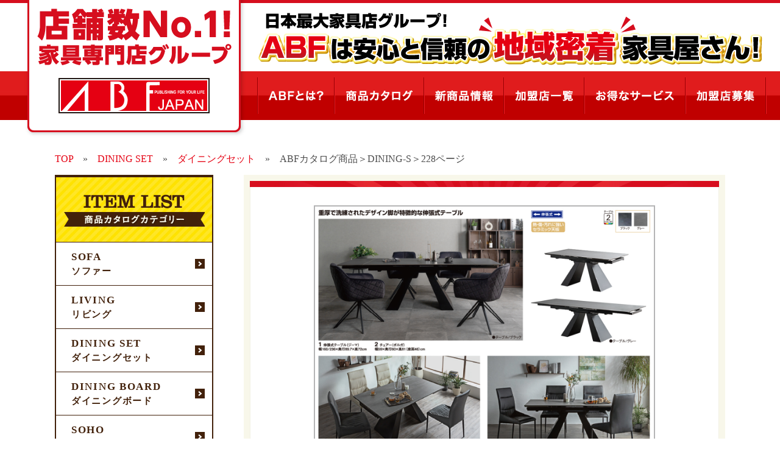

--- FILE ---
content_type: text/html; charset=UTF-8
request_url: https://abf-kagu.com/22801-2/
body_size: 11659
content:
<!doctype html>
<html>
<head>
<meta charset="UTF-8">
<meta name="keywords" content="ABF,家具,お得,品揃え,新商品" />
<meta name="description" content="ABF家具グループ加盟店は全国200店舗！ソファ、ベッド、ダイニングセットなど家具の購入をご検討の方は、店舗数ナンバー１の家具専門店グループABF加盟店へ"/>
<title>ABFカタログ商品＞DINING-S＞228ページ | 店舗数ナンバー１の家具専門店グループ「ABF」公式サイト</title>
<link href="https://abf-kagu.com/wp/wp-content/themes/abf-kagu/css/common.css" rel="stylesheet" type="text/css" media="all" />
<link href="https://abf-kagu.com/wp/wp-content/themes/abf-kagu/css/page.css" rel="stylesheet" type="text/css" media="all" />
<link href="https://abf-kagu.com/wp/wp-content/themes/abf-kagu/css/editor-style.css" rel="stylesheet" type="text/css" media="all" />
<link href="https://abf-kagu.com/wp/wp-content/themes/abf-kagu/css/bxslider.css" rel="stylesheet" type="text/css" media="all" />
<link rel="stylesheet" type="text/css" href="https://abf-kagu.com/wp/wp-content/themes/abf-kagu/css/slick.css" media="screen" />
<link rel="stylesheet" type="text/css" href="https://abf-kagu.com/wp/wp-content/themes/abf-kagu/css/slick-theme.css" media="screen" />
<link rel="stylesheet" href="https://use.fontawesome.com/releases/v5.0.13/css/all.css" integrity="sha384-DNOHZ68U8hZfKXOrtjWvjxusGo9WQnrNx2sqG0tfsghAvtVlRW3tvkXWZh58N9jp" crossorigin="anonymous">
<script src="https://ajax.googleapis.com/ajax/libs/jquery/1.9.1/jquery.min.js"></script>
<script src="https://abf-kagu.com/wp/wp-content/themes/abf-kagu/js/slick.min.js"></script>
<!-- Global site tag (gtag.js) - Google Analytics -->
<script async src="https://www.googletagmanager.com/gtag/js?id=UA-138655681-1"></script>
<script>
  window.dataLayer = window.dataLayer || [];
  function gtag(){dataLayer.push(arguments);}
  gtag('js', new Date());

  gtag('config', 'UA-138655681-1');
</script>
<meta name='robots' content='max-image-preview:large' />
	<style>img:is([sizes="auto" i], [sizes^="auto," i]) { contain-intrinsic-size: 3000px 1500px }</style>
	<link rel="alternate" type="application/rss+xml" title="店舗数ナンバー１の家具専門店グループ「ABF」公式サイト &raquo; ABFカタログ商品＞DINING-S＞228ページ のコメントのフィード" href="https://abf-kagu.com/22801-2/feed/" />
<script type="text/javascript">
/* <![CDATA[ */
window._wpemojiSettings = {"baseUrl":"https:\/\/s.w.org\/images\/core\/emoji\/16.0.1\/72x72\/","ext":".png","svgUrl":"https:\/\/s.w.org\/images\/core\/emoji\/16.0.1\/svg\/","svgExt":".svg","source":{"concatemoji":"https:\/\/abf-kagu.com\/wp\/wp-includes\/js\/wp-emoji-release.min.js?ver=6.8.3"}};
/*! This file is auto-generated */
!function(s,n){var o,i,e;function c(e){try{var t={supportTests:e,timestamp:(new Date).valueOf()};sessionStorage.setItem(o,JSON.stringify(t))}catch(e){}}function p(e,t,n){e.clearRect(0,0,e.canvas.width,e.canvas.height),e.fillText(t,0,0);var t=new Uint32Array(e.getImageData(0,0,e.canvas.width,e.canvas.height).data),a=(e.clearRect(0,0,e.canvas.width,e.canvas.height),e.fillText(n,0,0),new Uint32Array(e.getImageData(0,0,e.canvas.width,e.canvas.height).data));return t.every(function(e,t){return e===a[t]})}function u(e,t){e.clearRect(0,0,e.canvas.width,e.canvas.height),e.fillText(t,0,0);for(var n=e.getImageData(16,16,1,1),a=0;a<n.data.length;a++)if(0!==n.data[a])return!1;return!0}function f(e,t,n,a){switch(t){case"flag":return n(e,"\ud83c\udff3\ufe0f\u200d\u26a7\ufe0f","\ud83c\udff3\ufe0f\u200b\u26a7\ufe0f")?!1:!n(e,"\ud83c\udde8\ud83c\uddf6","\ud83c\udde8\u200b\ud83c\uddf6")&&!n(e,"\ud83c\udff4\udb40\udc67\udb40\udc62\udb40\udc65\udb40\udc6e\udb40\udc67\udb40\udc7f","\ud83c\udff4\u200b\udb40\udc67\u200b\udb40\udc62\u200b\udb40\udc65\u200b\udb40\udc6e\u200b\udb40\udc67\u200b\udb40\udc7f");case"emoji":return!a(e,"\ud83e\udedf")}return!1}function g(e,t,n,a){var r="undefined"!=typeof WorkerGlobalScope&&self instanceof WorkerGlobalScope?new OffscreenCanvas(300,150):s.createElement("canvas"),o=r.getContext("2d",{willReadFrequently:!0}),i=(o.textBaseline="top",o.font="600 32px Arial",{});return e.forEach(function(e){i[e]=t(o,e,n,a)}),i}function t(e){var t=s.createElement("script");t.src=e,t.defer=!0,s.head.appendChild(t)}"undefined"!=typeof Promise&&(o="wpEmojiSettingsSupports",i=["flag","emoji"],n.supports={everything:!0,everythingExceptFlag:!0},e=new Promise(function(e){s.addEventListener("DOMContentLoaded",e,{once:!0})}),new Promise(function(t){var n=function(){try{var e=JSON.parse(sessionStorage.getItem(o));if("object"==typeof e&&"number"==typeof e.timestamp&&(new Date).valueOf()<e.timestamp+604800&&"object"==typeof e.supportTests)return e.supportTests}catch(e){}return null}();if(!n){if("undefined"!=typeof Worker&&"undefined"!=typeof OffscreenCanvas&&"undefined"!=typeof URL&&URL.createObjectURL&&"undefined"!=typeof Blob)try{var e="postMessage("+g.toString()+"("+[JSON.stringify(i),f.toString(),p.toString(),u.toString()].join(",")+"));",a=new Blob([e],{type:"text/javascript"}),r=new Worker(URL.createObjectURL(a),{name:"wpTestEmojiSupports"});return void(r.onmessage=function(e){c(n=e.data),r.terminate(),t(n)})}catch(e){}c(n=g(i,f,p,u))}t(n)}).then(function(e){for(var t in e)n.supports[t]=e[t],n.supports.everything=n.supports.everything&&n.supports[t],"flag"!==t&&(n.supports.everythingExceptFlag=n.supports.everythingExceptFlag&&n.supports[t]);n.supports.everythingExceptFlag=n.supports.everythingExceptFlag&&!n.supports.flag,n.DOMReady=!1,n.readyCallback=function(){n.DOMReady=!0}}).then(function(){return e}).then(function(){var e;n.supports.everything||(n.readyCallback(),(e=n.source||{}).concatemoji?t(e.concatemoji):e.wpemoji&&e.twemoji&&(t(e.twemoji),t(e.wpemoji)))}))}((window,document),window._wpemojiSettings);
/* ]]> */
</script>
<style id='wp-emoji-styles-inline-css' type='text/css'>

	img.wp-smiley, img.emoji {
		display: inline !important;
		border: none !important;
		box-shadow: none !important;
		height: 1em !important;
		width: 1em !important;
		margin: 0 0.07em !important;
		vertical-align: -0.1em !important;
		background: none !important;
		padding: 0 !important;
	}
</style>
<link rel='stylesheet' id='wp-block-library-css' href='https://abf-kagu.com/wp/wp-includes/css/dist/block-library/style.min.css?ver=6.8.3' type='text/css' media='all' />
<style id='classic-theme-styles-inline-css' type='text/css'>
/*! This file is auto-generated */
.wp-block-button__link{color:#fff;background-color:#32373c;border-radius:9999px;box-shadow:none;text-decoration:none;padding:calc(.667em + 2px) calc(1.333em + 2px);font-size:1.125em}.wp-block-file__button{background:#32373c;color:#fff;text-decoration:none}
</style>
<style id='global-styles-inline-css' type='text/css'>
:root{--wp--preset--aspect-ratio--square: 1;--wp--preset--aspect-ratio--4-3: 4/3;--wp--preset--aspect-ratio--3-4: 3/4;--wp--preset--aspect-ratio--3-2: 3/2;--wp--preset--aspect-ratio--2-3: 2/3;--wp--preset--aspect-ratio--16-9: 16/9;--wp--preset--aspect-ratio--9-16: 9/16;--wp--preset--color--black: #000000;--wp--preset--color--cyan-bluish-gray: #abb8c3;--wp--preset--color--white: #ffffff;--wp--preset--color--pale-pink: #f78da7;--wp--preset--color--vivid-red: #cf2e2e;--wp--preset--color--luminous-vivid-orange: #ff6900;--wp--preset--color--luminous-vivid-amber: #fcb900;--wp--preset--color--light-green-cyan: #7bdcb5;--wp--preset--color--vivid-green-cyan: #00d084;--wp--preset--color--pale-cyan-blue: #8ed1fc;--wp--preset--color--vivid-cyan-blue: #0693e3;--wp--preset--color--vivid-purple: #9b51e0;--wp--preset--gradient--vivid-cyan-blue-to-vivid-purple: linear-gradient(135deg,rgba(6,147,227,1) 0%,rgb(155,81,224) 100%);--wp--preset--gradient--light-green-cyan-to-vivid-green-cyan: linear-gradient(135deg,rgb(122,220,180) 0%,rgb(0,208,130) 100%);--wp--preset--gradient--luminous-vivid-amber-to-luminous-vivid-orange: linear-gradient(135deg,rgba(252,185,0,1) 0%,rgba(255,105,0,1) 100%);--wp--preset--gradient--luminous-vivid-orange-to-vivid-red: linear-gradient(135deg,rgba(255,105,0,1) 0%,rgb(207,46,46) 100%);--wp--preset--gradient--very-light-gray-to-cyan-bluish-gray: linear-gradient(135deg,rgb(238,238,238) 0%,rgb(169,184,195) 100%);--wp--preset--gradient--cool-to-warm-spectrum: linear-gradient(135deg,rgb(74,234,220) 0%,rgb(151,120,209) 20%,rgb(207,42,186) 40%,rgb(238,44,130) 60%,rgb(251,105,98) 80%,rgb(254,248,76) 100%);--wp--preset--gradient--blush-light-purple: linear-gradient(135deg,rgb(255,206,236) 0%,rgb(152,150,240) 100%);--wp--preset--gradient--blush-bordeaux: linear-gradient(135deg,rgb(254,205,165) 0%,rgb(254,45,45) 50%,rgb(107,0,62) 100%);--wp--preset--gradient--luminous-dusk: linear-gradient(135deg,rgb(255,203,112) 0%,rgb(199,81,192) 50%,rgb(65,88,208) 100%);--wp--preset--gradient--pale-ocean: linear-gradient(135deg,rgb(255,245,203) 0%,rgb(182,227,212) 50%,rgb(51,167,181) 100%);--wp--preset--gradient--electric-grass: linear-gradient(135deg,rgb(202,248,128) 0%,rgb(113,206,126) 100%);--wp--preset--gradient--midnight: linear-gradient(135deg,rgb(2,3,129) 0%,rgb(40,116,252) 100%);--wp--preset--font-size--small: 13px;--wp--preset--font-size--medium: 20px;--wp--preset--font-size--large: 36px;--wp--preset--font-size--x-large: 42px;--wp--preset--spacing--20: 0.44rem;--wp--preset--spacing--30: 0.67rem;--wp--preset--spacing--40: 1rem;--wp--preset--spacing--50: 1.5rem;--wp--preset--spacing--60: 2.25rem;--wp--preset--spacing--70: 3.38rem;--wp--preset--spacing--80: 5.06rem;--wp--preset--shadow--natural: 6px 6px 9px rgba(0, 0, 0, 0.2);--wp--preset--shadow--deep: 12px 12px 50px rgba(0, 0, 0, 0.4);--wp--preset--shadow--sharp: 6px 6px 0px rgba(0, 0, 0, 0.2);--wp--preset--shadow--outlined: 6px 6px 0px -3px rgba(255, 255, 255, 1), 6px 6px rgba(0, 0, 0, 1);--wp--preset--shadow--crisp: 6px 6px 0px rgba(0, 0, 0, 1);}:where(.is-layout-flex){gap: 0.5em;}:where(.is-layout-grid){gap: 0.5em;}body .is-layout-flex{display: flex;}.is-layout-flex{flex-wrap: wrap;align-items: center;}.is-layout-flex > :is(*, div){margin: 0;}body .is-layout-grid{display: grid;}.is-layout-grid > :is(*, div){margin: 0;}:where(.wp-block-columns.is-layout-flex){gap: 2em;}:where(.wp-block-columns.is-layout-grid){gap: 2em;}:where(.wp-block-post-template.is-layout-flex){gap: 1.25em;}:where(.wp-block-post-template.is-layout-grid){gap: 1.25em;}.has-black-color{color: var(--wp--preset--color--black) !important;}.has-cyan-bluish-gray-color{color: var(--wp--preset--color--cyan-bluish-gray) !important;}.has-white-color{color: var(--wp--preset--color--white) !important;}.has-pale-pink-color{color: var(--wp--preset--color--pale-pink) !important;}.has-vivid-red-color{color: var(--wp--preset--color--vivid-red) !important;}.has-luminous-vivid-orange-color{color: var(--wp--preset--color--luminous-vivid-orange) !important;}.has-luminous-vivid-amber-color{color: var(--wp--preset--color--luminous-vivid-amber) !important;}.has-light-green-cyan-color{color: var(--wp--preset--color--light-green-cyan) !important;}.has-vivid-green-cyan-color{color: var(--wp--preset--color--vivid-green-cyan) !important;}.has-pale-cyan-blue-color{color: var(--wp--preset--color--pale-cyan-blue) !important;}.has-vivid-cyan-blue-color{color: var(--wp--preset--color--vivid-cyan-blue) !important;}.has-vivid-purple-color{color: var(--wp--preset--color--vivid-purple) !important;}.has-black-background-color{background-color: var(--wp--preset--color--black) !important;}.has-cyan-bluish-gray-background-color{background-color: var(--wp--preset--color--cyan-bluish-gray) !important;}.has-white-background-color{background-color: var(--wp--preset--color--white) !important;}.has-pale-pink-background-color{background-color: var(--wp--preset--color--pale-pink) !important;}.has-vivid-red-background-color{background-color: var(--wp--preset--color--vivid-red) !important;}.has-luminous-vivid-orange-background-color{background-color: var(--wp--preset--color--luminous-vivid-orange) !important;}.has-luminous-vivid-amber-background-color{background-color: var(--wp--preset--color--luminous-vivid-amber) !important;}.has-light-green-cyan-background-color{background-color: var(--wp--preset--color--light-green-cyan) !important;}.has-vivid-green-cyan-background-color{background-color: var(--wp--preset--color--vivid-green-cyan) !important;}.has-pale-cyan-blue-background-color{background-color: var(--wp--preset--color--pale-cyan-blue) !important;}.has-vivid-cyan-blue-background-color{background-color: var(--wp--preset--color--vivid-cyan-blue) !important;}.has-vivid-purple-background-color{background-color: var(--wp--preset--color--vivid-purple) !important;}.has-black-border-color{border-color: var(--wp--preset--color--black) !important;}.has-cyan-bluish-gray-border-color{border-color: var(--wp--preset--color--cyan-bluish-gray) !important;}.has-white-border-color{border-color: var(--wp--preset--color--white) !important;}.has-pale-pink-border-color{border-color: var(--wp--preset--color--pale-pink) !important;}.has-vivid-red-border-color{border-color: var(--wp--preset--color--vivid-red) !important;}.has-luminous-vivid-orange-border-color{border-color: var(--wp--preset--color--luminous-vivid-orange) !important;}.has-luminous-vivid-amber-border-color{border-color: var(--wp--preset--color--luminous-vivid-amber) !important;}.has-light-green-cyan-border-color{border-color: var(--wp--preset--color--light-green-cyan) !important;}.has-vivid-green-cyan-border-color{border-color: var(--wp--preset--color--vivid-green-cyan) !important;}.has-pale-cyan-blue-border-color{border-color: var(--wp--preset--color--pale-cyan-blue) !important;}.has-vivid-cyan-blue-border-color{border-color: var(--wp--preset--color--vivid-cyan-blue) !important;}.has-vivid-purple-border-color{border-color: var(--wp--preset--color--vivid-purple) !important;}.has-vivid-cyan-blue-to-vivid-purple-gradient-background{background: var(--wp--preset--gradient--vivid-cyan-blue-to-vivid-purple) !important;}.has-light-green-cyan-to-vivid-green-cyan-gradient-background{background: var(--wp--preset--gradient--light-green-cyan-to-vivid-green-cyan) !important;}.has-luminous-vivid-amber-to-luminous-vivid-orange-gradient-background{background: var(--wp--preset--gradient--luminous-vivid-amber-to-luminous-vivid-orange) !important;}.has-luminous-vivid-orange-to-vivid-red-gradient-background{background: var(--wp--preset--gradient--luminous-vivid-orange-to-vivid-red) !important;}.has-very-light-gray-to-cyan-bluish-gray-gradient-background{background: var(--wp--preset--gradient--very-light-gray-to-cyan-bluish-gray) !important;}.has-cool-to-warm-spectrum-gradient-background{background: var(--wp--preset--gradient--cool-to-warm-spectrum) !important;}.has-blush-light-purple-gradient-background{background: var(--wp--preset--gradient--blush-light-purple) !important;}.has-blush-bordeaux-gradient-background{background: var(--wp--preset--gradient--blush-bordeaux) !important;}.has-luminous-dusk-gradient-background{background: var(--wp--preset--gradient--luminous-dusk) !important;}.has-pale-ocean-gradient-background{background: var(--wp--preset--gradient--pale-ocean) !important;}.has-electric-grass-gradient-background{background: var(--wp--preset--gradient--electric-grass) !important;}.has-midnight-gradient-background{background: var(--wp--preset--gradient--midnight) !important;}.has-small-font-size{font-size: var(--wp--preset--font-size--small) !important;}.has-medium-font-size{font-size: var(--wp--preset--font-size--medium) !important;}.has-large-font-size{font-size: var(--wp--preset--font-size--large) !important;}.has-x-large-font-size{font-size: var(--wp--preset--font-size--x-large) !important;}
:where(.wp-block-post-template.is-layout-flex){gap: 1.25em;}:where(.wp-block-post-template.is-layout-grid){gap: 1.25em;}
:where(.wp-block-columns.is-layout-flex){gap: 2em;}:where(.wp-block-columns.is-layout-grid){gap: 2em;}
:root :where(.wp-block-pullquote){font-size: 1.5em;line-height: 1.6;}
</style>
<link rel='stylesheet' id='wp-pagenavi-css' href='https://abf-kagu.com/wp/wp-content/plugins/wp-pagenavi/pagenavi-css.css?ver=2.70' type='text/css' media='all' />
<link rel="https://api.w.org/" href="https://abf-kagu.com/wp-json/" /><link rel="alternate" title="JSON" type="application/json" href="https://abf-kagu.com/wp-json/wp/v2/posts/67406" /><link rel="EditURI" type="application/rsd+xml" title="RSD" href="https://abf-kagu.com/wp/xmlrpc.php?rsd" />
<meta name="generator" content="WordPress 6.8.3" />
<link rel="canonical" href="https://abf-kagu.com/22801-2/" />
<link rel='shortlink' href='https://abf-kagu.com/?p=67406' />
<link rel="alternate" title="oEmbed (JSON)" type="application/json+oembed" href="https://abf-kagu.com/wp-json/oembed/1.0/embed?url=https%3A%2F%2Fabf-kagu.com%2F22801-2%2F" />
<link rel="alternate" title="oEmbed (XML)" type="text/xml+oembed" href="https://abf-kagu.com/wp-json/oembed/1.0/embed?url=https%3A%2F%2Fabf-kagu.com%2F22801-2%2F&#038;format=xml" />
</head>
<body>
<header>
		<div class="inn">
				<h1 class="logo"><a href="https://abf-kagu.com"><img src="https://abf-kagu.com/wp/wp-content/themes/abf-kagu/img/common/logo.png" alt="店舗数No1!家具専門店グループ ABF JAPAN"></a></h1>
				<h2><img src="https://abf-kagu.com/wp/wp-content/themes/abf-kagu/img/common/head_text.png" alt="日本最大家具店グループ！ ABFは安心と信頼の“地域密着”家具屋さん！"></h2>
				<div class="header_cate open01">
						<h3><a href="https://abf-kagu.com/itemlist">商品カタログ ≫</a></h3>
						<table>
								<tr>
										<td><a href="https://abf-kagu.com/category/so">SOFA</a></td>
										<td><a href="https://abf-kagu.com/category/lv">LIVING</a></td>
										<td><a href="https://abf-kagu.com/category/ds">DINING SET</a></td>
										<td><a href="https://abf-kagu.com/category/db">DINING BOARD</a></td>
										<td><a href="https://abf-kagu.com/category/sh">SOHO</a></td>
								</tr>
								<tr>
										<td><a href="https://abf-kagu.com/category/be">BED</a></td>
										<td><a href="https://abf-kagu.com/category/ls">LIFE SUPPORT</a></td>
										<td><a href="https://abf-kagu.com/category/cl">CLOSET</a></td>
										<td><a href="https://abf-kagu.com/category/jp">JAPANESE</a></td>
										<td><a href="https://abf-kagu.com/category/en">ENTRANCE</a></td>
								</tr>
								<tr>
										<td><a href="https://abf-kagu.com/category/ot">OTHER</a></td>
								</tr>
						</table>
				</div>
				<div class="header_cate open02">
						<h3><a href="https://abf-kagu.com/product">新商品一覧 ≫</a></h3>
						<table>
								<tr>
										<td><a href="https://abf-kagu.com/product-cate/so">SOFA</a></td>
										<td><a href="https://abf-kagu.com/product-cate/lv">LIVING</a></td>
										<td><a href="https://abf-kagu.com/product-cate/ds">DINING SET</a></td>
										<td><a href="https://abf-kagu.com/product-cate/db">DINING BOARD</a></td>
										<td><a href="https://abf-kagu.com/product-cate/sh">SOHO</a></td>
								</tr>
								<tr>
										<td><a href="https://abf-kagu.com/product-cate/be">BED</a></td>
										<td><a href="https://abf-kagu.com/product-cate/ls">LIFE SUPPORT</a></td>
										<td><a href="https://abf-kagu.com/product-cate/cl">CLOSET</a></td>
										<td><a href="https://abf-kagu.com/product-cate/jp">JAPANESE</a></td>
										<td><a href="https://abf-kagu.com/product-cate/en">ENTRANCE</a></td>
								</tr>
								<tr>
										<td><a href="https://abf-kagu.com/product-cate/ot">OTHERS</a></td>
								</tr>
						</table>
				</div>
		</div>
		<div class="gnav">
				<ul>
						<li><a href="https://abf-kagu.com/about"><img src="https://abf-kagu.com/wp/wp-content/themes/abf-kagu/img/common/gnav01.png" alt="ABFとは？" onmouseover="this.src='https://abf-kagu.com/wp/wp-content/themes/abf-kagu/img/common/gnav01_on.png'" onmouseout="this.src='https://abf-kagu.com/wp/wp-content/themes/abf-kagu/img/common/gnav01.png'"></a></li>
						<li><a class="list_open01"><img src="https://abf-kagu.com/wp/wp-content/themes/abf-kagu/img/common/gnav02.png" alt="商品カタログ" onmouseover="this.src='https://abf-kagu.com/wp/wp-content/themes/abf-kagu/img/common/gnav02_on.png'" onmouseout="this.src='https://abf-kagu.com/wp/wp-content/themes/abf-kagu/img/common/gnav02.png'"></a></li>
						<li><a class="list_open02"><img src="https://abf-kagu.com/wp/wp-content/themes/abf-kagu/img/common/gnav03.png" alt="新商品情報" onmouseover="this.src='https://abf-kagu.com/wp/wp-content/themes/abf-kagu/img/common/gnav03_on.png'" onmouseout="this.src='https://abf-kagu.com/wp/wp-content/themes/abf-kagu/img/common/gnav03.png'"></a></li>
						<li><a href="https://abf-kagu.com/shoplist"><img src="https://abf-kagu.com/wp/wp-content/themes/abf-kagu/img/common/gnav04.png" alt="加盟店一覧" onmouseover="this.src='https://abf-kagu.com/wp/wp-content/themes/abf-kagu/img/common/gnav04_on.png'" onmouseout="this.src='https://abf-kagu.com/wp/wp-content/themes/abf-kagu/img/common/gnav04.png'"></a></li>
						<li><a href="https://abf-kagu.com/service"><img src="https://abf-kagu.com/wp/wp-content/themes/abf-kagu/img/common/gnav05.png" alt="お得なサービス" onmouseover="this.src='https://abf-kagu.com/wp/wp-content/themes/abf-kagu/img/common/gnav05_on.png'" onmouseout="this.src='https://abf-kagu.com/wp/wp-content/themes/abf-kagu/img/common/gnav05.png'"></a></li>
						<li><a href="https://abf-kagu.com/franchise"><img src="https://abf-kagu.com/wp/wp-content/themes/abf-kagu/img/common/gnav06.png" alt="加盟店募集" onmouseover="this.src='https://abf-kagu.com/wp/wp-content/themes/abf-kagu/img/common/gnav06_on.png'" onmouseout="this.src='https://abf-kagu.com/wp/wp-content/themes/abf-kagu/img/common/gnav06.png'"></a></li>
				</ul>
		</div>
</header>
<script>
$(function() {
    $('.list_open01').click(function(){
        $('.open01').slideToggle();
        $(".open02").hide();
    });
		$('.list_open02').click(function(){
        $('.open02').slideToggle();
				$(".open01").hide();
    });
});
</script><section id="itemlist">
		<div class="bread">
				<!-- Breadcrumb NavXT 7.4.1 -->
<span property="itemListElement" typeof="ListItem"><a property="item" typeof="WebPage" title="店舗数ナンバー１の家具専門店グループ「ABF」公式サイトへ移動" href="https://abf-kagu.com" class="home"><span property="name">TOP</span></a><meta property="position" content="1"></span>　»　<span property="itemListElement" typeof="ListItem"><a property="item" typeof="WebPage" title="DINING SETのカテゴリーアーカイブへ移動" href="https://abf-kagu.com/category/ds/" class="taxonomy category"><span property="name">DINING SET</span></a><meta property="position" content="2"></span>　»　<span property="itemListElement" typeof="ListItem"><a property="item" typeof="WebPage" title="ダイニングセットのカテゴリーアーカイブへ移動" href="https://abf-kagu.com/category/ds/ds-diningset/" class="taxonomy category"><span property="name">ダイニングセット</span></a><meta property="position" content="3"></span>　»　<span property="itemListElement" typeof="ListItem"><span property="name">ABFカタログ商品＞DINING-S＞228ページ</span><meta property="position" content="4"></span>		</div>
		<section class="cont_wrap">
				<div id="side_area">

		<div class="cate_list">
				<h2><img src="https://abf-kagu.com/wp/wp-content/themes/abf-kagu/img/common/side_itemlist.jpg" alt="ITEM LIST 商品カタログカテゴリー"></h2>
				<div class="box_wrap">
						<div class="box so">
								<h3>SOFA<span>ソファー</span></h3>
								<ul>
											<li class="cat-item cat-item-16"><a href="https://abf-kagu.com/category/so/so-sofa/">ソファー</a> (224)
</li>
	<li class="cat-item cat-item-17"><a href="https://abf-kagu.com/category/so/so-sofabed/">ソファーベッド</a> (40)
</li>
	<li class="cat-item cat-item-18"><a href="https://abf-kagu.com/category/so/so-personal/">パーソナルチェアー</a> (22)
</li>
	<li class="cat-item cat-item-19"><a href="https://abf-kagu.com/category/so/so-zaisu/">座椅子</a> (41)
</li>
	<li class="cat-item cat-item-20"><a href="https://abf-kagu.com/category/so/so-livingtable/">リビングテーブル</a> (56)
</li>
								</ul>
						</div>
						<!-- -->
						<div class="box lv">
								<h3>LIVING<span>リビング</span></h3>
								<ul>
											<li class="cat-item cat-item-265"><a href="https://abf-kagu.com/category/lv/lv-series/">シリーズ商品</a> (2)
</li>
	<li class="cat-item cat-item-11"><a href="https://abf-kagu.com/category/lv/lv-tvboard/">TVボード</a> (110)
</li>
	<li class="cat-item cat-item-13"><a href="https://abf-kagu.com/category/lv/lv-sideboard/">サイドボード</a> (16)
</li>
	<li class="cat-item cat-item-14"><a href="https://abf-kagu.com/category/lv/lv-collectionboard/">コレクションボード</a> (16)
</li>
	<li class="cat-item cat-item-12"><a href="https://abf-kagu.com/category/lv/lv-faxdai/">FAX台</a> (10)
</li>
								</ul>
						</div>
						<!-- -->
						<div class="box ds">
								<h3>DINING SET<span>ダイニングセット</span></h3>
								<ul>
											<li class="cat-item cat-item-266"><a href="https://abf-kagu.com/category/ds/ds-bacounter/">バーカウンター</a> (10)
</li>
	<li class="cat-item cat-item-26"><a href="https://abf-kagu.com/category/ds/ds-diningset/">ダイニングセット</a> (218)
</li>
	<li class="cat-item cat-item-224"><a href="https://abf-kagu.com/category/ds/ds-counterchair/">カウンターチェアー</a> (13)
</li>
								</ul>
						</div>
						<!-- -->
						<div class="box db">
								<h3>DINING BOARD<span>ダイニングボード</span></h3>
								<ul>
											<li class="cat-item cat-item-21"><a href="https://abf-kagu.com/category/db/db-diningboard/">ダイニングボード</a> (106)
</li>
	<li class="cat-item cat-item-22"><a href="https://abf-kagu.com/category/db/db-range/">レンジ台</a> (12)
</li>
	<li class="cat-item cat-item-23"><a href="https://abf-kagu.com/category/db/db-counter/">カウンター</a> (35)
</li>
	<li class="cat-item cat-item-223"><a href="https://abf-kagu.com/category/db/db-wagon/">ワゴン</a> (0)
</li>
	<li class="cat-item cat-item-222"><a href="https://abf-kagu.com/category/db/db-dustbox/">ダストボックス</a> (9)
</li>
	<li class="cat-item cat-item-251"><a href="https://abf-kagu.com/category/db/laundryboard/">ランドリーボード</a> (3)
</li>
	<li class="cat-item cat-item-24"><a href="https://abf-kagu.com/category/db/db-sukimakagu/">すき間家具</a> (6)
</li>
								</ul>
						</div>
						<!-- -->
						<div class="box sh">
								<h3>SOHO<span>ソーホー</span></h3>
								<ul>
											<li class="cat-item cat-item-34"><a href="https://abf-kagu.com/category/sh/sh-syodana/">書棚</a> (61)
</li>
	<li class="cat-item cat-item-35"><a href="https://abf-kagu.com/category/sh/sh-desk/">デスク</a> (34)
</li>
	<li class="cat-item cat-item-36"><a href="https://abf-kagu.com/category/sh/sh-deskchair/">デスクチェア</a> (29)
</li>
								</ul>
						</div>
						<!-- -->
						<div class="box be">
								<h3>BED<span>ベッド</span></h3>
								<ul>
											<li class="cat-item cat-item-28"><a href="https://abf-kagu.com/category/be/be-bedframe/">ベッドフレーム</a> (88)
</li>
	<li class="cat-item cat-item-29"><a href="https://abf-kagu.com/category/be/be-mattress/">マットレス</a> (40)
</li>
	<li class="cat-item cat-item-30"><a href="https://abf-kagu.com/category/be/be-tatamibed/">畳ベッド</a> (19)
</li>
	<li class="cat-item cat-item-31"><a href="https://abf-kagu.com/category/be/be-nidannbed/">二段ベッド</a> (16)
</li>
	<li class="cat-item cat-item-33"><a href="https://abf-kagu.com/category/be/be-nighttable/">ナイトテーブル</a> (10)
</li>
	<li class="cat-item cat-item-32"><a href="https://abf-kagu.com/category/be/be-sinngu/">寝具</a> (5)
</li>
								</ul>
						</div>
						<!-- -->
						<div class="box ls">
								<h3>LIFE SUPPORT<span>ライフサポート</span></h3>
								<ul>
											<li class="cat-item cat-item-55"><a href="https://abf-kagu.com/category/ls/ls-denndoubed/">電動ベッド</a> (36)
</li>
	<li class="cat-item cat-item-253"><a href="https://abf-kagu.com/category/ls/ls-kaigokeitable_chair/">介護系テーブル・チェアー</a> (15)
</li>
	<li class="cat-item cat-item-254"><a href="https://abf-kagu.com/category/ls/ls-ennkaijyoumuketable_chair/">宴会場向けテーブル・チェアー</a> (4)
</li>
	<li class="cat-item cat-item-255"><a href="https://abf-kagu.com/category/ls/ls-robichair/">ロビーチェアー</a> (0)
</li>
	<li class="cat-item cat-item-232"><a href="https://abf-kagu.com/category/ls/ls-sisetukagu/">施設向け家具</a> (2)
</li>
								</ul>
						</div>
						<!-- -->
						<div class="box cl">
								<h3>CLOSET<span>クローゼット</span></h3>
								<ul>
											<li class="cat-item cat-item-268"><a href="https://abf-kagu.com/category/cl/cl-hangerrack/">ハンガーラック</a> (5)
</li>
	<li class="cat-item cat-item-267"><a href="https://abf-kagu.com/category/cl/cl-chest/">チェスト</a> (58)
</li>
	<li class="cat-item cat-item-43"><a href="https://abf-kagu.com/category/cl/cl-wordrobe_chest/">ワードローブ＆チェスト</a> (23)
</li>
	<li class="cat-item cat-item-44"><a href="https://abf-kagu.com/category/cl/cl-dresser/">ドレッサー</a> (8)
</li>
								</ul>
						</div>
						<!-- -->
						<div class="box jp">
								<h3>JAPANESE<span>ジャパニーズ</span></h3>
								<ul>
											<li class="cat-item cat-item-48"><a href="https://abf-kagu.com/category/jp/jp-minngeikagu/">民芸家具</a> (6)
</li>
	<li class="cat-item cat-item-49"><a href="https://abf-kagu.com/category/jp/jp-kirisyuunou/">桐収納</a> (11)
</li>
	<li class="cat-item cat-item-46"><a href="https://abf-kagu.com/category/jp/jp-wahuutable/">和風テーブル</a> (20)
</li>
	<li class="cat-item cat-item-50"><a href="https://abf-kagu.com/category/jp/jp-butudann/">仏壇</a> (27)
</li>
								</ul>
						</div>
						<!-- -->
						<div class="box en">
								<h3>ENTRANCE<span>エントランス</span></h3>
								<ul>
											<li class="cat-item cat-item-51"><a href="https://abf-kagu.com/category/en/en-shoesbox/">シューズボックス</a> (34)
</li>
	<li class="cat-item cat-item-226"><a href="https://abf-kagu.com/category/en/en-entrancezakka/">エントランス</a> (9)
</li>
								</ul>
						</div>
						<!-- -->
						<div class="box ot">
								<h3>OTHER<span>その他</span></h3>
								<ul>
											<li class="cat-item cat-item-257"><a href="https://abf-kagu.com/category/ot/ot-miror/">ミラー</a> (6)
</li>
	<li class="cat-item cat-item-258"><a href="https://abf-kagu.com/category/ot/ot-lamp/">ランプ</a> (4)
</li>
	<li class="cat-item cat-item-259"><a href="https://abf-kagu.com/category/ot/ot-carpet/">カーペット</a> (9)
</li>
	<li class="cat-item cat-item-260"><a href="https://abf-kagu.com/category/ot/ot-sonota/">その他</a> (6)
</li>
								</ul>
						</div>

				</div>
		</div>
		<div class="archive_list">
				<h2><img src="https://abf-kagu.com/wp/wp-content/themes/abf-kagu/img/common/side_archive.jpg" alt="ARCHIVE アーカイブ"></h2>
				<div class="box_wrap">
						<div class="box">
								<ul>
											<li><a href='https://abf-kagu.com/2025/01/'>2025年1月</a>&nbsp;(1534)</li>
								</ul>
						</div>
				</div>
		</div>
</div>
<script>
$(function() {
    $('#side_area .box h3').click(function(){
       $(this).toggleClass("active");
				$(this).next().slideToggle();
    });
});
</script>
				<div id="main_cont">
												<section id="item_single">
								<div class="inn">
										<div class="postcontent">
												<div class="thum_pict"><a href="https://abf-kagu.com/wp/wp-content/uploads/2025/02/22801-1.jpg" target="_blank">
														<img width="1300" height="1774" src="https://abf-kagu.com/wp/wp-content/uploads/2025/02/22801-1.jpg" class="attachment-full size-full wp-post-image" alt="" decoding="async" fetchpriority="high" srcset="https://abf-kagu.com/wp/wp-content/uploads/2025/02/22801-1.jpg 1300w, https://abf-kagu.com/wp/wp-content/uploads/2025/02/22801-1-220x300.jpg 220w, https://abf-kagu.com/wp/wp-content/uploads/2025/02/22801-1-750x1024.jpg 750w, https://abf-kagu.com/wp/wp-content/uploads/2025/02/22801-1-768x1048.jpg 768w, https://abf-kagu.com/wp/wp-content/uploads/2025/02/22801-1-1126x1536.jpg 1126w" sizes="(max-width: 1300px) 100vw, 1300px" />														</a></div>
												<div class="custom_list">
														<p class="view"><i class="fas fa-arrow-circle-up"></i> カタログ画像をクリックすれば拡大表示できます。</p>
														<h2>
																												</h2>
                                                                                                                <p class="item_cord">商品コード(参照場所)：ABFカタログ商品＞DINING-S＞228ページ</p>
                                                        														<!--<p class="info">
																																																								</p>-->
														<ul class="size">
																																<li>
																		伸張式テーブル（ジーマ）　税抜151, 760円　(税込166, 936円)																</li>
																																																<li>
																		チェアー（ボルガ）　税抜18, 160円　(税込19, 976円)																</li>
																																																<li>
																		チェアー（ルーラ）　税抜18, 960円　(税込20, 856円)																</li>
																																																																																																																																																																																																																																																																																																																																													</ul>
														<p class="shop_info">
														※このホームページでは販売しておりません｡<br>
														　お買い求めの際は､最寄りのABF加盟店へお問い合わせください｡<br>
														　その際､展示がされていない場合もございますので､お取り寄せの可否を店舗へご確認ください｡<br>
														※上記の価格は参考価格ですので､実売価格は異なる場合がございます｡<br>
														　実売価格は最寄りのABF加盟店へお問い合わせください｡</p>
														<div class="single_bnr"><img src="https://abf-kagu.com/wp/wp-content/themes/abf-kagu/img/single/catalog_bnr.jpg" alt="この商品は「商品カタログ」の商品です。"></div>
														<div class="pre_list">
																<h3><img src="https://abf-kagu.com/wp/wp-content/themes/abf-kagu/img/shoplist/pre_ttl.png" alt="都道府県別加盟店一覧"></h3>
																<div class="inn">
																		<dl>
																				<dt><img src="https://abf-kagu.com/wp/wp-content/themes/abf-kagu/img/shoplist/pre_t01.png" alt="北海道エリア"></dt>
																				<dd>
																						<ul>
																									<li class="cat-item cat-item-58"><a href="https://abf-kagu.com/shoplist-cate/hokkaido/">北海道</a> (12)
</li>
																						</ul>
																				</dd>
																		</dl>
																		<dl>
																				<dt><img src="https://abf-kagu.com/wp/wp-content/themes/abf-kagu/img/shoplist/pre_t02.png" alt="東北エリア"></dt>
																				<dd>
																						<ul>
																									<li class="cat-item cat-item-65"><a href="https://abf-kagu.com/shoplist-cate/miyagi/">宮城県</a> (4)
</li>
	<li class="cat-item cat-item-64"><a href="https://abf-kagu.com/shoplist-cate/yamagata/">山形県</a> (3)
</li>
	<li class="cat-item cat-item-63"><a href="https://abf-kagu.com/shoplist-cate/iwate/">岩手県</a> (2)
</li>
	<li class="cat-item cat-item-66"><a href="https://abf-kagu.com/shoplist-cate/fukushima/">福島県</a> (5)
</li>
	<li class="cat-item cat-item-62"><a href="https://abf-kagu.com/shoplist-cate/akita/">秋田県</a> (0)
</li>
	<li class="cat-item cat-item-61"><a href="https://abf-kagu.com/shoplist-cate/aomori/">青森県</a> (2)
</li>
																						</ul>
																				</dd>
																		</dl>
																		<dl>
																				<dt><img src="https://abf-kagu.com/wp/wp-content/themes/abf-kagu/img/shoplist/pre_t03.png" alt="関東エリア"></dt>
																				<dd>
																						<ul>
																									<li class="cat-item cat-item-72"><a href="https://abf-kagu.com/shoplist-cate/chiba/">千葉県</a> (3)
</li>
	<li class="cat-item cat-item-69"><a href="https://abf-kagu.com/shoplist-cate/saitama/">埼玉県</a> (7)
</li>
	<li class="cat-item cat-item-68"><a href="https://abf-kagu.com/shoplist-cate/tokyo/">東京都</a> (1)
</li>
	<li class="cat-item cat-item-74"><a href="https://abf-kagu.com/shoplist-cate/tochigi/">栃木県</a> (4)
</li>
	<li class="cat-item cat-item-71"><a href="https://abf-kagu.com/shoplist-cate/kanagawa/">神奈川県</a> (2)
</li>
	<li class="cat-item cat-item-73"><a href="https://abf-kagu.com/shoplist-cate/gunma/">群馬県</a> (4)
</li>
	<li class="cat-item cat-item-70"><a href="https://abf-kagu.com/shoplist-cate/ibaraki/">茨城県</a> (3)
</li>
																						</ul>
																				</dd>
																		</dl>
																		<dl>
																				<dt><img src="https://abf-kagu.com/wp/wp-content/themes/abf-kagu/img/shoplist/pre_t04.png" alt="中部エリア"></dt>
																				<dd>
																						<ul>
																									<li class="cat-item cat-item-79"><a href="https://abf-kagu.com/shoplist-cate/toyama/">富山県</a> (3)
</li>
	<li class="cat-item cat-item-78"><a href="https://abf-kagu.com/shoplist-cate/yamanashi/">山梨県</a> (1)
</li>
	<li class="cat-item cat-item-82"><a href="https://abf-kagu.com/shoplist-cate/gifu/">岐阜県</a> (3)
</li>
	<li class="cat-item cat-item-83"><a href="https://abf-kagu.com/shoplist-cate/aichi/">愛知県</a> (11)
</li>
	<li class="cat-item cat-item-76"><a href="https://abf-kagu.com/shoplist-cate/nigata/">新潟県</a> (4)
</li>
	<li class="cat-item cat-item-80"><a href="https://abf-kagu.com/shoplist-cate/ishikawa/">石川県</a> (1)
</li>
	<li class="cat-item cat-item-81"><a href="https://abf-kagu.com/shoplist-cate/fukui/">福井県</a> (1)
</li>
	<li class="cat-item cat-item-77"><a href="https://abf-kagu.com/shoplist-cate/nagano/">長野県</a> (4)
</li>
	<li class="cat-item cat-item-84"><a href="https://abf-kagu.com/shoplist-cate/shizuoka/">静岡県</a> (9)
</li>
																						</ul>
																				</dd>
																		</dl>
																		<dl>
																				<dt><img src="https://abf-kagu.com/wp/wp-content/themes/abf-kagu/img/shoplist/pre_t05.png" alt="近畿エリア"></dt>
																				<dd>
																						<ul>
																									<li class="cat-item cat-item-89"><a href="https://abf-kagu.com/shoplist-cate/mie/">三重県</a> (2)
</li>
	<li class="cat-item cat-item-87"><a href="https://abf-kagu.com/shoplist-cate/kyoto/">京都府</a> (0)
</li>
	<li class="cat-item cat-item-91"><a href="https://abf-kagu.com/shoplist-cate/hyogo/">兵庫県</a> (5)
</li>
	<li class="cat-item cat-item-92"><a href="https://abf-kagu.com/shoplist-cate/wakayama/">和歌山県</a> (2)
</li>
	<li class="cat-item cat-item-86"><a href="https://abf-kagu.com/shoplist-cate/osaka/">大阪府</a> (4)
</li>
	<li class="cat-item cat-item-90"><a href="https://abf-kagu.com/shoplist-cate/nara/">奈良県</a> (3)
</li>
	<li class="cat-item cat-item-88"><a href="https://abf-kagu.com/shoplist-cate/shiga/">滋賀県</a> (3)
</li>
																						</ul>
																				</dd>
																		</dl>
																		<dl>
																				<dt><img src="https://abf-kagu.com/wp/wp-content/themes/abf-kagu/img/shoplist/pre_t06.png" alt="中国エリア"></dt>
																				<dd>
																						<ul>
																									<li class="cat-item cat-item-98"><a href="https://abf-kagu.com/shoplist-cate/yamaguchi/">山口県</a> (2)
</li>
	<li class="cat-item cat-item-95"><a href="https://abf-kagu.com/shoplist-cate/okayama/">岡山県</a> (6)
</li>
	<li class="cat-item cat-item-96"><a href="https://abf-kagu.com/shoplist-cate/shimane/">島根県</a> (0)
</li>
	<li class="cat-item cat-item-97"><a href="https://abf-kagu.com/shoplist-cate/hiroshima/">広島県</a> (3)
</li>
	<li class="cat-item cat-item-93"><a href="https://abf-kagu.com/shoplist-cate/tottori/">鳥取県</a> (1)
</li>
																						</ul>
																				</dd>
																		</dl>
																		<dl>
																				<dt><img src="https://abf-kagu.com/wp/wp-content/themes/abf-kagu/img/shoplist/pre_t07.png" alt="四国エリア"></dt>
																				<dd>
																						<ul>
																									<li class="cat-item cat-item-101"><a href="https://abf-kagu.com/shoplist-cate/tokushima/">徳島県</a> (0)
</li>
	<li class="cat-item cat-item-103"><a href="https://abf-kagu.com/shoplist-cate/ehime/">愛媛県</a> (2)
</li>
	<li class="cat-item cat-item-100"><a href="https://abf-kagu.com/shoplist-cate/kagawa/">香川県</a> (0)
</li>
	<li class="cat-item cat-item-102"><a href="https://abf-kagu.com/shoplist-cate/kochi/">高知県</a> (1)
</li>
																						</ul>
																				</dd>
																		</dl>
																		<dl>
																				<dt><img src="https://abf-kagu.com/wp/wp-content/themes/abf-kagu/img/shoplist/pre_t08.png" alt="九州・沖縄エリア"></dt>
																				<dd>
																						<ul>
																									<li class="cat-item cat-item-106"><a href="https://abf-kagu.com/shoplist-cate/saga/">佐賀県</a> (3)
</li>
	<li class="cat-item cat-item-108"><a href="https://abf-kagu.com/shoplist-cate/oita/">大分県</a> (3)
</li>
	<li class="cat-item cat-item-111"><a href="https://abf-kagu.com/shoplist-cate/miyazaki/">宮崎県</a> (3)
</li>
	<li class="cat-item cat-item-112"><a href="https://abf-kagu.com/shoplist-cate/okinawa/">沖縄県</a> (4)
</li>
	<li class="cat-item cat-item-109"><a href="https://abf-kagu.com/shoplist-cate/kumamoto/">熊本県</a> (2)
</li>
	<li class="cat-item cat-item-105"><a href="https://abf-kagu.com/shoplist-cate/fukuoka/">福岡県</a> (3)
</li>
	<li class="cat-item cat-item-107"><a href="https://abf-kagu.com/shoplist-cate/nagasaki/">長崎県</a> (3)
</li>
	<li class="cat-item cat-item-110"><a href="https://abf-kagu.com/shoplist-cate/kagoshima/">鹿児島県</a> (3)
</li>
																						</ul>
																				</dd>
																		</dl>
																</div>
														</div>
														<p> **************************************************************************************************<br />
																<br />
																※各店舗へ携帯電話(スマホ)からお問い合わせいただく場合､メールの受信制限の解除をお願い致します｡<br />
																受信制限を設定されてますと､こちらからの返信が届きませんので､宜しくお願い致します｡<br />
																<br />
																**************************************************************************************************</p>
														<div class="shop_btn"><a href="https://abf-kagu.com/shoplist"><img src="https://abf-kagu.com/wp/wp-content/themes/abf-kagu/img/itemlist/shop_btn.png" alt="お問い合わせは 取扱店舗一覧から"></a></div>
												</div>
										</div>
								</div>
						</section>
						<ul class="single_pagenav">
								<li>
										&laquo; <a href="https://abf-kagu.com/22704-2/" rel="prev">ABFカタログ商品＞DINING-S＞227ページ</a>								</li>
								<li>
										<a href="https://abf-kagu.com/22901-2/" rel="next">ABFカタログ商品＞DINING-S＞229ページ</a> &raquo;								</li>
						</ul>
																</div>
		</section>
</section>
<footer>
		<div id="footer_cate">
				<h2 class="ttl"><img src="https://abf-kagu.com/wp/wp-content/themes/abf-kagu/img/common/footer_cate_ttl.png"  alt="商品カタログカテゴリー" /></h2>
				<div class="box_wrap">
						<div class="box">
								<h3><img src="https://abf-kagu.com/wp/wp-content/themes/abf-kagu/img/common/footer_c02.png" alt="SOFA" /></h3>
								<ul>
											<li class="cat-item cat-item-16"><a href="https://abf-kagu.com/category/so/so-sofa/">ソファー</a>
</li>
	<li class="cat-item cat-item-17"><a href="https://abf-kagu.com/category/so/so-sofabed/">ソファーベッド</a>
</li>
	<li class="cat-item cat-item-18"><a href="https://abf-kagu.com/category/so/so-personal/">パーソナルチェアー</a>
</li>
	<li class="cat-item cat-item-19"><a href="https://abf-kagu.com/category/so/so-zaisu/">座椅子</a>
</li>
	<li class="cat-item cat-item-20"><a href="https://abf-kagu.com/category/so/so-livingtable/">リビングテーブル</a>
</li>
								</ul>
						</div>
						<!-- -->
						<div class="box">
								<h3><img src="https://abf-kagu.com/wp/wp-content/themes/abf-kagu/img/common/footer_c01.png" alt="LIVING" /></h3>
								<ul>
											<li class="cat-item cat-item-265"><a href="https://abf-kagu.com/category/lv/lv-series/">シリーズ商品</a>
</li>
	<li class="cat-item cat-item-11"><a href="https://abf-kagu.com/category/lv/lv-tvboard/">TVボード</a>
</li>
	<li class="cat-item cat-item-13"><a href="https://abf-kagu.com/category/lv/lv-sideboard/">サイドボード</a>
</li>
	<li class="cat-item cat-item-14"><a href="https://abf-kagu.com/category/lv/lv-collectionboard/">コレクションボード</a>
</li>
	<li class="cat-item cat-item-12"><a href="https://abf-kagu.com/category/lv/lv-faxdai/">FAX台</a>
</li>
								</ul>
						</div>
						<!-- -->
						<div class="box">
								<h3><img src="https://abf-kagu.com/wp/wp-content/themes/abf-kagu/img/common/footer_c04.png" alt="DINING SET" /></h3>
								<ul>
											<li class="cat-item cat-item-266"><a href="https://abf-kagu.com/category/ds/ds-bacounter/">バーカウンター</a>
</li>
	<li class="cat-item cat-item-26"><a href="https://abf-kagu.com/category/ds/ds-diningset/">ダイニングセット</a>
</li>
	<li class="cat-item cat-item-224"><a href="https://abf-kagu.com/category/ds/ds-counterchair/">カウンターチェアー</a>
</li>
								</ul>
						</div>
						<!-- -->
						<div class="box">
								<h3><img src="https://abf-kagu.com/wp/wp-content/themes/abf-kagu/img/common/footer_c03.png" alt="DINING BOARD" /></h3>
								<ul>
											<li class="cat-item cat-item-21"><a href="https://abf-kagu.com/category/db/db-diningboard/">ダイニングボード</a>
</li>
	<li class="cat-item cat-item-22"><a href="https://abf-kagu.com/category/db/db-range/">レンジ台</a>
</li>
	<li class="cat-item cat-item-23"><a href="https://abf-kagu.com/category/db/db-counter/">カウンター</a>
</li>
	<li class="cat-item cat-item-223"><a href="https://abf-kagu.com/category/db/db-wagon/">ワゴン</a>
</li>
	<li class="cat-item cat-item-222"><a href="https://abf-kagu.com/category/db/db-dustbox/">ダストボックス</a>
</li>
	<li class="cat-item cat-item-251"><a href="https://abf-kagu.com/category/db/laundryboard/">ランドリーボード</a>
</li>
	<li class="cat-item cat-item-24"><a href="https://abf-kagu.com/category/db/db-sukimakagu/">すき間家具</a>
</li>
								</ul>
						</div>
						<!-- -->
						<div class="box">
								<h3><img src="https://abf-kagu.com/wp/wp-content/themes/abf-kagu/img/common/footer_c06.png" alt="SOHO" /></h3>
								<ul>
											<li class="cat-item cat-item-34"><a href="https://abf-kagu.com/category/sh/sh-syodana/">書棚</a>
</li>
	<li class="cat-item cat-item-35"><a href="https://abf-kagu.com/category/sh/sh-desk/">デスク</a>
</li>
	<li class="cat-item cat-item-36"><a href="https://abf-kagu.com/category/sh/sh-deskchair/">デスクチェア</a>
</li>
								</ul>
						</div>
						<!-- -->
						<div class="box">
								<h3><img src="https://abf-kagu.com/wp/wp-content/themes/abf-kagu/img/common/footer_c05.png" alt="BED" /></h3>
								<ul>
											<li class="cat-item cat-item-28"><a href="https://abf-kagu.com/category/be/be-bedframe/">ベッドフレーム</a>
</li>
	<li class="cat-item cat-item-29"><a href="https://abf-kagu.com/category/be/be-mattress/">マットレス</a>
</li>
	<li class="cat-item cat-item-30"><a href="https://abf-kagu.com/category/be/be-tatamibed/">畳ベッド</a>
</li>
	<li class="cat-item cat-item-31"><a href="https://abf-kagu.com/category/be/be-nidannbed/">二段ベッド</a>
</li>
	<li class="cat-item cat-item-33"><a href="https://abf-kagu.com/category/be/be-nighttable/">ナイトテーブル</a>
</li>
	<li class="cat-item cat-item-32"><a href="https://abf-kagu.com/category/be/be-sinngu/">寝具</a>
</li>
								</ul>
						</div>
						<!-- -->
						<div class="box">
								<h3><img src="https://abf-kagu.com/wp/wp-content/themes/abf-kagu/img/common/footer_c10.png" alt="LIFE SUPPORT" /></h3>
								<ul>
											<li class="cat-item cat-item-55"><a href="https://abf-kagu.com/category/ls/ls-denndoubed/">電動ベッド</a>
</li>
	<li class="cat-item cat-item-253"><a href="https://abf-kagu.com/category/ls/ls-kaigokeitable_chair/">介護系テーブル・チェアー</a>
</li>
	<li class="cat-item cat-item-254"><a href="https://abf-kagu.com/category/ls/ls-ennkaijyoumuketable_chair/">宴会場向けテーブル・チェアー</a>
</li>
	<li class="cat-item cat-item-255"><a href="https://abf-kagu.com/category/ls/ls-robichair/">ロビーチェアー</a>
</li>
	<li class="cat-item cat-item-232"><a href="https://abf-kagu.com/category/ls/ls-sisetukagu/">施設向け家具</a>
</li>
								</ul>
						</div>
						<!-- -->
						<div class="box">
								<h3><img src="https://abf-kagu.com/wp/wp-content/themes/abf-kagu/img/common/footer_c07.png" alt="CLOSET" /></h3>
								<ul>
											<li class="cat-item cat-item-268"><a href="https://abf-kagu.com/category/cl/cl-hangerrack/">ハンガーラック</a>
</li>
	<li class="cat-item cat-item-267"><a href="https://abf-kagu.com/category/cl/cl-chest/">チェスト</a>
</li>
	<li class="cat-item cat-item-43"><a href="https://abf-kagu.com/category/cl/cl-wordrobe_chest/">ワードローブ＆チェスト</a>
</li>
	<li class="cat-item cat-item-44"><a href="https://abf-kagu.com/category/cl/cl-dresser/">ドレッサー</a>
</li>
								</ul>
						</div>
						<!-- -->
						<div class="box">
								<h3><img src="https://abf-kagu.com/wp/wp-content/themes/abf-kagu/img/common/footer_c08.png" alt="JAPANESE" /></h3>
								<ul>
											<li class="cat-item cat-item-48"><a href="https://abf-kagu.com/category/jp/jp-minngeikagu/">民芸家具</a>
</li>
	<li class="cat-item cat-item-49"><a href="https://abf-kagu.com/category/jp/jp-kirisyuunou/">桐収納</a>
</li>
	<li class="cat-item cat-item-46"><a href="https://abf-kagu.com/category/jp/jp-wahuutable/">和風テーブル</a>
</li>
	<li class="cat-item cat-item-50"><a href="https://abf-kagu.com/category/jp/jp-butudann/">仏壇</a>
</li>
								</ul>
						</div>
						<!-- -->
						<div class="box">
								<h3><img src="https://abf-kagu.com/wp/wp-content/themes/abf-kagu/img/common/footer_c09.png" alt="ENTRANCE" /></h3>
								<ul>
											<li class="cat-item cat-item-51"><a href="https://abf-kagu.com/category/en/en-shoesbox/">シューズボックス</a>
</li>
	<li class="cat-item cat-item-226"><a href="https://abf-kagu.com/category/en/en-entrancezakka/">エントランス</a>
</li>
								</ul>
						</div>
						<!-- -->
						<div class="box">
								<h3><img src="https://abf-kagu.com/wp/wp-content/themes/abf-kagu/img/common/footer_c11.png" alt="その他" /></h3>
								<ul>
											<li class="cat-item cat-item-257"><a href="https://abf-kagu.com/category/ot/ot-miror/">ミラー</a>
</li>
	<li class="cat-item cat-item-258"><a href="https://abf-kagu.com/category/ot/ot-lamp/">ランプ</a>
</li>
	<li class="cat-item cat-item-259"><a href="https://abf-kagu.com/category/ot/ot-carpet/">カーペット</a>
</li>
	<li class="cat-item cat-item-260"><a href="https://abf-kagu.com/category/ot/ot-sonota/">その他</a>
</li>
								</ul>
						</div>
				</div>
		</div>
		
<section id="product_cate">
		<h2 class="ttl"><img src="https://abf-kagu.com/wp/wp-content/themes/abf-kagu/img/common/product_cate_ttl.png" alt="新商品情報のカテゴリー"></h2>
		<div class="inn">
		<dl class="so"><dt><img src="/wp/wp-content/themes/abf-kagu/img/common/product_cate_t02.png" alt="SOFA"></dt><dd><ul><li><a href="https://abf-kagu.com/product-cate/so-sofa/">ソファー</a></li><li><a href="https://abf-kagu.com/product-cate/so-sofabed/">ソファーベッド</a></li><li><a href="https://abf-kagu.com/product-cate/so-personal/">パーソナルチェアー</a></li></ul></dd></dl><dl class="lv"><dt><img src="/wp/wp-content/themes/abf-kagu/img/common/product_cate_t01.png" alt="LIVING"></dt><dd><ul><li><a href="https://abf-kagu.com/product-cate/%e3%82%bb%e3%83%b3%e3%82%bf%e3%83%bc%e3%83%86%e3%83%bc%e3%83%96%e3%83%ab/">センターテーブル</a></li></ul></dd></dl><dl class="ds"><dt><img src="/wp/wp-content/themes/abf-kagu/img/common/product_cate_t04.png" alt="DINING SET"></dt><dd><ul><li><a href="https://abf-kagu.com/product-cate/ds-diningset/">ダイニングセット</a></li></ul></dd></dl><dl class="be"><dt><img src="/wp/wp-content/themes/abf-kagu/img/common/product_cate_t05.png" alt="BED"></dt><dd><ul><li><a href="https://abf-kagu.com/product-cate/%e3%83%99%e3%83%83%e3%83%89%e3%83%95%e3%83%ac%e3%83%bc%e3%83%a0/">ベッドフレーム</a></li><li><a href="https://abf-kagu.com/product-cate/%e3%83%9e%e3%83%83%e3%83%88%e3%83%ac%e3%82%b9/">マットレス</a></li><li><a href="https://abf-kagu.com/product-cate/%e5%af%9d%e5%85%b7/">寝具</a></li></ul></dd></dl><dl class="ls"><dt><img src="/wp/wp-content/themes/abf-kagu/img/common/product_cate_t10.png" alt="LIFE SUPPORT"></dt><dd><ul><li><a href="https://abf-kagu.com/product-cate/%e9%9b%bb%e5%8b%95%e3%83%99%e3%83%83%e3%83%89/">電動ベッド</a></li><li><a href="https://abf-kagu.com/product-cate/%e6%98%87%e9%99%8d%e3%83%86%e3%83%bc%e3%83%96%e3%83%ab/">昇降テーブル</a></li><li><a href="https://abf-kagu.com/product-cate/ls-sheets/">電動ベッド用寝具</a></li><li><a href="https://abf-kagu.com/product-cate/%e9%9b%bb%e5%8b%95%e3%83%99%e3%83%83%e3%83%89%e7%94%a8%e3%83%9e%e3%83%83%e3%83%88%e3%83%ac%e3%82%b9/">電動ベッド用マットレス</a></li></ul></dd></dl><dl class="jp"><dt><img src="/wp/wp-content/themes/abf-kagu/img/common/product_cate_t08.png" alt="JAPANESE"></dt><dd><ul><li><a href="https://abf-kagu.com/product-cate/%e4%bb%8f%e5%a3%87/">仏壇</a></li></ul></dd></dl>				<div class="btn"><a href="https://abf-kagu.com/product/"><img src="https://abf-kagu.com/wp/wp-content/themes/abf-kagu/img/common/product_cate_btn.png" alt="新商品情報の商品一覧へ"></a></div>
		</div>
</section>
		<div id="footer_info">
		<div class="inn">
		<div class="footer_pos" >
		<h2><a href="https://abf-kagu.com"><img src="https://abf-kagu.com/wp/wp-content/themes/abf-kagu/img/common/footer_logo.png" alt="店舗数No1!家具専門店グループ ABF JAPAN"></a></h2><p>株式会社　ABF<br />
〒833-0043　福岡県筑後市庄島420-1<br />
TEL.0942-52-8044　　FAX.0942-52-8048</p>    
<div class="btn"><a href="http://dtp-adshin.net/hanbai-a/" target="_self"><img src="https://abf-kagu.com/wp/wp-content/themes/abf-kagu/img/common/footer_login.png" alt="ABF加盟店ログイン"></a></div>
</div>
		<ul class="footer_nav">
		<li><a href="https://abf-kagu.com/about">ABFとは?</a></li>
		<li><a href="https://abf-kagu.com/itemlist">商品カタログ</a></li>
		<li><a href="https://abf-kagu.com/product">新商品情報</a></li>
		<li><a href="https://abf-kagu.com/shoplist">加盟店一覧</a></li>
		<li><a href="https://abf-kagu.com/service">お得なサービス</a></li>
		<li><a href="https://abf-kagu.com/franchise">加盟店募集</a></li>
		</ul>
		<h3>商品カタログカテゴリー</h3>
		<table>
		<tr>
		<td><a href="https://abf-kagu.com/category/so">SOFA</a></td>
		<td><a href="https://abf-kagu.com/category/lv">LIVING</a></td>
		<td><a href="https://abf-kagu.com/category/ds">DINING SET</a></td>
		<td><a href="https://abf-kagu.com/category/db">DINING BOARD</a></td>
		<td><a href="https://abf-kagu.com/category/sh">SOHO</a></td>
		</tr>
		<tr>
		<td><a href="https://abf-kagu.com/category/be">BED</a></td>
		<td><a href="https://abf-kagu.com/category/ls">LIFE SUPPORT</a></td>
		<td><a href="https://abf-kagu.com/category/cl">CLOSET</a></td>
		<td><a href="https://abf-kagu.com/category/jp">JAPANESE</a></td>
		<td><a href="https://abf-kagu.com/category/en">ENTRANCE</a></td>
		</tr>
		<tr>
		<td><a href="https://abf-kagu.com/category/ot">OTHER</a></td>
		</tr>
		</table>
		<h3 class="cttl">新商品情報カテゴリー</h3>
		<table>
		<tr>
		<td><a href="https://abf-kagu.com/product-cate/so">SOFA</a></td>
		<td><a href="https://abf-kagu.com/product-cate/lv">LIVING</a></td>
		<td><a href="https://abf-kagu.com/product-cate/ds">DINING SET</a></td>
		<td><a href="https://abf-kagu.com/product-cate/db">DINING BOARD</a></td>
		<td><a href="https://abf-kagu.com/product-cate/sh">SOHO</a></td>
		</tr>
		<tr>
		<td><a href="https://abf-kagu.com/product-cate/be">BED</a></td>
		<td><a href="https://abf-kagu.com/product-cate/ls">LIFE SUPPORT</a></td>
		<td><a href="https://abf-kagu.com/product-cate/cl">CLOSET</a></td>
		<td><a href="https://abf-kagu.com/product-cate/jp">JAPANESE</a></td>
		<td><a href="https://abf-kagu.com/product-cate/en">ENTRANCE</a></td>
		</tr>
        <tr>
		<td><a href="https://abf-kagu.com/product-cate/ot">OTHERS</a></td>
		</tr>
		</table>
		<div class="ssl">
			<img src="https://abf-kagu.com/wp/wp-content/themes/abf-kagu/img/common/seal.png" width="150" height="58">
		</div>
<div class="copyright">Copyright © 2018 ABFCo., Ltd. All rights reserved.</div>
		</div>
		</div>
</footer>
<script type="speculationrules">
{"prefetch":[{"source":"document","where":{"and":[{"href_matches":"\/*"},{"not":{"href_matches":["\/wp\/wp-*.php","\/wp\/wp-admin\/*","\/wp\/wp-content\/uploads\/*","\/wp\/wp-content\/*","\/wp\/wp-content\/plugins\/*","\/wp\/wp-content\/themes\/abf-kagu\/*","\/*\\?(.+)"]}},{"not":{"selector_matches":"a[rel~=\"nofollow\"]"}},{"not":{"selector_matches":".no-prefetch, .no-prefetch a"}}]},"eagerness":"conservative"}]}
</script>
</body></html>

--- FILE ---
content_type: text/css
request_url: https://abf-kagu.com/wp/wp-content/themes/abf-kagu/css/editor-style.css
body_size: 2066
content:
.post h1,
.post h2,
.post h3,
.post h4,
.post h5,
.post h6 {
	clear: both;
	line-height: 1.4;
	margin: 0 0 0.75em;
	padding: 1.5em 0 0;
}

.post h1:first-child,
.post h2:first-child,
.post h3:first-child,
.post h4:first-child,
.post h5:first-child,
.post h6:first-child {
	padding-top: 0;
}

.post h1 {
	font-size: 24px;
	font-size: 1.5rem;
	font-weight: 300;
}

.post h2 {
	font-size: 20px;
	font-size: 1.25rem;
	font-weight: 300;
}

.post h3 {
	font-size: 18px;
	font-size: 1.125rem;
	font-weight: 300;
}

.post h4 {
	font-size: 16px;
	font-size: 1rem;
	font-weight: 800;
}

.post h5 {
	font-size: 13px;
	font-size: 0.8125rem;
	font-weight: 800;
	letter-spacing: 0.15em;
	text-transform: uppercase;
}

.post h6 {
	font-size: 15px;
	font-size: 0.9375rem;
	font-weight: 800;
}

.post p {
	margin: 0 0 1.5em;
	padding: 0;
}

.post dfn,
.post cite,
.post em,
.post i {
	font-style: italic;
}

.post blockquote {
	color: #666;
	font-size: 18px;
	font-size: 1.125rem;
	font-style: italic;
	line-height: 1.7;
	margin: 0;
	overflow: hidden;
	padding: 0;
}

.post blockquote.alignleft,
.post blockquote.alignright {
	font-size: 14px;
	font-size: 0.875rem;
	width: 34%;
}

.post address {
	margin: 0 0 1.5em;
}

.post pre {
	background: #eee;
	font-family: "Courier 10 Pitch", Courier, monospace;
	font-size: 15px;
	font-size: 0.9375rem;
	line-height: 1.6;
	margin-bottom: 1.6em;
	max-width: 100%;
	overflow: auto;
	padding: 1.6em;
}

.post code,
.post kbd,
.post tt,
.post var {
	font-family: Monaco, Consolas, "Andale Mono", "DejaVu Sans Mono", monospace;
	font-size: 15px;
	font-size: 0.9375rem;
}

.post abbr,
.post acronym {
	border-bottom: 1px dotted #666;
	cursor: help;
}

.post mark,
.post ins {
	background: #eee;
	text-decoration: none;
}

.post big {
	font-size: 125%;
}

.post blockquote,
.post q {
	quotes: "" "";
}

.post blockquote:before,
.post blockquote:after,
.post q:before,
.post q:after {
	content: "";
}


/**
 * 3.0 - Elements
 */

.post hr {
	background-color: #bbb;
	border: 0;
	height: 1px;
	margin-bottom: 1.5em;
}

.post ul,
.post ol {
	margin: 0 0 1.5em;
	padding: 0;
}

.post ul {
	list-style: disc;
}

.post ol {
	counter-reset: item;
}

.post ol li {
	display: block;
	position: relative;
}

.post ol li:before {
	content: counter(item);
	counter-increment: item;
	font-weight: 800;
	left: -1.5em;
	position: absolute;
}

.post li > ul,
.post li > ol {
	margin-bottom: 0;
	margin-left: 1.5em;
}

.post dt {
	font-weight: 700;
}

.post dd {
	margin: 0 1.5em 1.5em;
}

.post table {
	border-collapse: collapse;
	margin: 0 0 1.5em;
	width: 100%;
}

.post thead th {
	border-bottom: 2px solid #bbb;
	padding-bottom: 0.5em;
}

.post th {
	padding: 0.4em;
	text-align: left;
}

.post tr {
	border-bottom: 1px solid #eee;
}

.post td {
	padding: 0.4em;
}

.post th:first-child,
.post td:first-child {
	padding-left: 0;
}

.post th:last-child,
.post td:last-child {
	padding-right: 0;
}

.post a {
	-webkit-box-shadow: inset 0 -1px 0 rgba(15, 15, 15, 1);
	box-shadow: inset 0 -1px 0 rgba(15, 15, 15, 1);
	color: #222;
	text-decoration: none;
	-webkit-transition: color 80ms ease-in, -webkit-box-shadow 130ms ease-in-out;
	transition: color 80ms ease-in, -webkit-box-shadow 130ms ease-in-out;
	transition: color 80ms ease-in, box-shadow 130ms ease-in-out;
	transition: color 80ms ease-in, box-shadow 130ms ease-in-out, -webkit-box-shadow 130ms ease-in-out;
}

.post a:focus {
	outline: thin dotted;
}

.post a:hover,
.post a:focus {
	color: #000;
	-webkit-box-shadow: inset 0 0 0 rgba(0, 0, 0, 0), 0 3px 0 rgba(0, 0, 0, 1);
	box-shadow: inset 0 0 0 rgba(0, 0, 0, 0), 0 3px 0 rgba(0, 0, 0, 1);
}

/* Fixes linked images */

.post a img {
	background: #fff;
	-webkit-box-shadow: 0 0 0 6px #fff;
	box-shadow: 0 0 0 6px #fff;
}

/**
 * 4.0 - Alignment
 */

.post img {
	height: auto; /* Make sure images are scaled correctly. */
	width: inherit;  /* Make images fill their parent's space. Solves IE8. */
	max-width: 100%; /* Adhere to container width. */
}

.post embed,
.post iframe,
.post object {
	margin-bottom: 1.5em;
	max-width: 100%;
}

/**
 * 5.0 - Caption
 */

.post .wp-caption {
	color: #666;
	font-size: 13px;
	font-size: 0.8125rem;
	font-style: italic;
	margin-bottom: 1.5em;
	max-width: 100%;
}

.post .wp-caption img[class*="wp-image-"] {
	display: block;
	margin-left: auto;
	margin-right: auto;
}

.post .wp-caption .wp-caption-text {
	margin: 0.8075em 0;
}

/**
 * 6.0 - Galleries
 */

.post .gallery {
	margin-bottom: 1.5em;
}

.post .gallery-item {
	display: inline-block;
	text-align: center;
	vertical-align: top;
	width: 100%;
}

.post .gallery-item a,
..post gallery-item a:hover,
.post .gallery-item a:focus {
	-webkit-box-shadow: none;
	box-shadow: none;
	background: none;
	display: inline-block;
}

.post .gallery-columns-2 .gallery-item {
	max-width: 50%;
}

.post .gallery-columns-3 .gallery-item {
	max-width: 33.33%;
}

.post .gallery-columns-4 .gallery-item {
	max-width: 25%;
}

.post .gallery-columns-5 .gallery-item {
	max-width: 20%;
}

.post .gallery-columns-6 .gallery-item {
	max-width: 16.66%;
}

.post .gallery-columns-7 .gallery-item {
	max-width: 14.28%;
}

.post .gallery-columns-8 .gallery-item {
	max-width: 12.5%;
}

.post .gallery-columns-9 .gallery-item {
	max-width: 11.11%;
}

.post .gallery-caption {
	display: block;
}

/**
 * 7.0 - Media Elements
 */

.post .mejs-container {
	margin-bottom: 1.5em;
}

/* Audio Player */

.post .mejs-controls a.mejs-horizontal-volume-slider,
.post .mejs-controls a.mejs-horizontal-volume-slider:focus,
.post .mejs-controls a.mejs-horizontal-volume-slider:hover {
	background: transparent;
	border: 0;
}

/* Playlist Color Overrides: Light */

.post .wp-playlist-light {
	border-color: #eee;
	color: #222;
}

.post .wp-playlist-light .wp-playlist-current-item .wp-playlist-item-album {
	color: #333;
}

.post .wp-playlist-light .wp-playlist-current-item .wp-playlist-item-artist {
	color: #767676;
}

.post .wp-playlist-light .wp-playlist-item {
	border-bottom: 1px dotted #eee;
	-webkit-transition: background-color 0.2s ease-in-out, border-color 0.2s ease-in-out, color 0.3s ease-in-out;
	transition: background-color 0.2s ease-in-out, border-color 0.2s ease-in-out, color 0.3s ease-in-out;
}

.post .wp-playlist-light .wp-playlist-item:hover,
.post .wp-playlist-light .wp-playlist-item:focus {
	border-bottom-color: rgba(0, 0, 0, 0);
	background-color: #767676;
	color: #fff;
}

.post .wp-playlist-light a.wp-playlist-caption:hover,
.post .wp-playlist-light .wp-playlist-item:hover a,
.post .wp-playlist-light .wp-playlist-item:focus a {
	color: #fff;
}

/* Playlist Color Overrides: Dark */

.post .wp-playlist-dark {
	background: #222;
	border-color: #333;
}

.post .wp-playlist-dark .mejs-container .mejs-controls {
	background-color: #333;
}

.post .wp-playlist-dark .wp-playlist-caption {
	color: #fff;
}

.post .wp-playlist-dark .wp-playlist-current-item .wp-playlist-item-album {
	color: #eee;
}

.post .wp-playlist-dark .wp-playlist-current-item .wp-playlist-item-artist {
	color: #aaa;
}

.post .wp-playlist-dark .wp-playlist-playing {
	background-color: #333;
}

.post .wp-playlist-dark .wp-playlist-item {
	border-bottom: 1px dotted #555;
	-webkit-transition: background-color 0.2s ease-in-out, border-color 0.2s ease-in-out, color 0.3s ease-in-out;
	transition: background-color 0.2s ease-in-out, border-color 0.2s ease-in-out, color 0.3s ease-in-out;
}

.post .wp-playlist-dark .wp-playlist-item:hover,
.post .wp-playlist-dark .wp-playlist-item:focus {
	border-bottom-color: rgba(0, 0, 0, 0);
	background-color: #aaa;
	color: #222;
}

.post .wp-playlist-dark a.wp-playlist-caption:hover,
.post .wp-playlist-dark .wp-playlist-item:hover a,
.post .wp-playlist-dark .wp-playlist-item:focus a {
	color: #222;
}

/* Playlist Style Overrides */

.post .wp-playlist {
	padding: 0.625em 0.625em 0.3125em;
}

.post .wp-playlist-current-item .wp-playlist-item-title {
	font-weight: 700;
}

.post .wp-playlist-current-item .wp-playlist-item-album {
	font-style: normal;
}

.post .wp-playlist-current-item .wp-playlist-item-artist {
	font-size: 10px;
	font-size: 0.625rem;
	font-weight: 800;
	letter-spacing: 0.1818em;
	text-transform: uppercase;
}

.post .wp-playlist-item {
	padding: 0 0.3125em;
	cursor: pointer;
}

.post .wp-playlist-item:last-of-type {
	border-bottom: none;
}

.post .wp-playlist-item a {
	padding: 0.3125em 0;
	border-bottom: none;
}

.post .wp-playlist-item a,
.post .wp-playlist-item a:focus,
.post .wp-playlist-item a:hover {
	-webkit-box-shadow: none;
	box-shadow: none;
	background: transparent;
}

.post .wp-playlist-item-length {
	top: 5px;
}

/**
 * 8.0 - RTL
 */

.post .rtl th {
	text-align: right;
}

.post .rtl ol {
	counter-reset: item;
}

.post .rtl ol li:before {
	left: auto;
	right: -1.5em;
}

.post .rtl li > ul,
.post .rtl li > ol {
	margin-left: 0;
	margin-right: 1.5em;
}

.post .rtl .mejs-offscreen {
	right: -10000px;
}
